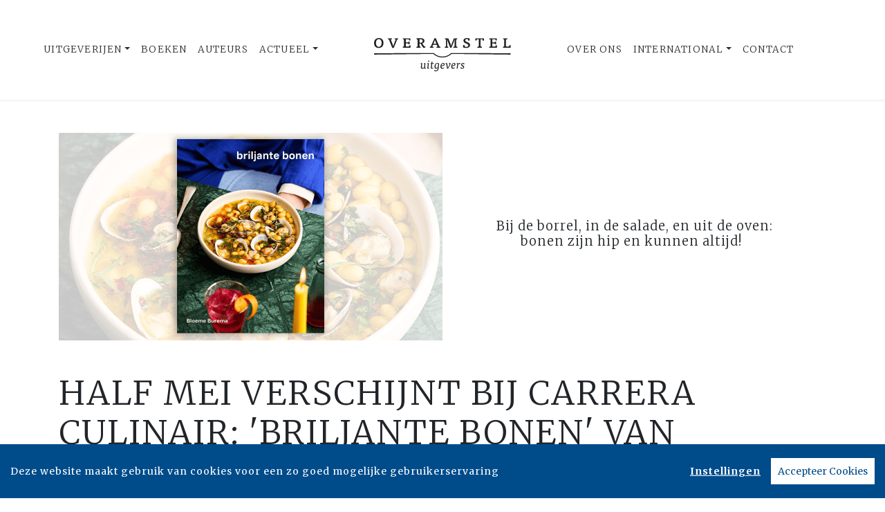

--- FILE ---
content_type: text/html; charset=UTF-8
request_url: https://www.overamsteluitgevers.com/persberichten/5055/half-mei-verschijnt-bij-carrera-culinair-briljante-bonen-van-bloeme-burema.html
body_size: 6948
content:
<!DOCTYPE html>
<html lang="nl-NL">
	<head>
		<meta charset="utf-8">
		<meta http-equiv="X-UA-Compatible" content="IE=edge">
		<meta name="viewport" content="width=device-width, initial-scale=1">
		<!-- SEO OPTIMALISATION -->
		<title>Half mei verschijnt bij Carrera Culinair: 'Briljante bonen' van Bloeme Burema - Persbericht - Overamstel Uitgevers</title>
		<meta name="description" content="Bij de borrel, in de salade, en uit de oven: bonen zijn hip en kunnen altijd!

&nbsp;">
		<meta name="robots" content="index, follow, max-snippet:-1, max-image-preview:large, max-video-preview:-1"/>
		
		<meta property="og:locale" content="nl_NL"/>
		<meta property="og:type" content="website"/>
				<meta property="og:title" content="Half mei verschijnt bij Carrera Culinair: 'Briljante bonen' van Bloeme Burema - Persbericht - Overamstel Uitgevers"/>
				<meta property="og:description" content="Bij de borrel, in de salade, en uit de oven: bonen zijn hip en kunnen altijd!

&nbsp;"/>
		<meta property="og:url" content="https://www.overamsteluitgevers.com/persberichten/5055/half-mei-verschijnt-bij-carrera-culinair-briljante-bonen-van-bloeme-burema.html"/>
		<meta property="og:site_name" content="Overamstel Uitgevers"/>
		<meta property="article:publisher" content="https://www.facebook.com/overamsteluitgevers"/>
				<meta property="og:image" content="https://cdn.boekhub.overamstel.com/styles/article/public/articleimages/PB-Bloeme-Burema-Briljante-Bonen-20240222.png"/>
		<meta property="og:image:width" content="555"/>
		<meta property="og:image:height" content="300"/>
																<meta property="article:published_time" content="Thu, 22 Feb 2024 15:17:37 +0100"/>
						<meta property="article:modified_time" content="Thu, 22 Feb 2024 15:17:37 +0100"/>
				<meta name="fb:page_id" content="646965532078973"/>
		<meta name="twitter:card" content="summary_large_image"/>
		<meta name="twitter:site" content="@overamstelcom"/>
		<meta name="twitter:creator" content="@overamstelcom"> 
		<meta name="twitter:data1" content="€ "> 
		<meta name="twitter:label1" content="Prijs"> 
				<script type="application/ld+json">
			[{"@context":"https:\/\/schema.org","@type":"NewsArticle","url":"https:\/\/www.overamsteluitgevers.com\/persberichten\/5055\/half-mei-verschijnt-bij-carrera-culinair-briljante-bonen-van-bloeme-burema.html","mainEntityOfPage":{"@type":"WebPage","@id":"https:\/\/www.overamsteluitgevers.com\/persberichten\/5055\/half-mei-verschijnt-bij-carrera-culinair-briljante-bonen-van-bloeme-burema.html"},"headline":"Half mei verschijnt bij Carrera Culinair: 'Briljante bonen' van Bloeme Burema","image":["https:\/\/cdn.boekhub.overamstel.com\/styles\/article\/public\/articleimages\/PB-Bloeme-Burema-Briljante-Bonen-20240222.png"],"description":"Bij de borrel, in de salade, en uit de oven: bonen zijn hip en kunnen altijd!\r\n\r\n&nbsp;","datePublished":"Thu, 22 Feb 2024 15:17:37 +0100","dateModified":"Thu, 22 Feb 2024 15:17:37 +0100","author":{"@type":"Person","name":"Meike Wensink"},"publisher":{"@type":"Organization","name":"Overamstel Uitgevers","logo":{"@type":"ImageObject","url":"https:\/\/www.overamsteluitgevers.com\/includes\/images\/logo-overamstel.png"}}},{"@context":"https:\/\/schema.org","@type":"WebPage","name":"Overamstel Uitgevers","description":"Bij de borrel, in de salade, en uit de oven: bonen zijn hip en kunnen altijd!\r\n\r\n&nbsp;","publisher":{"@type":"Organization","name":"Overamstel Uitgevers","foundingLocation":"Amsterdam","legalName":"Overamstel Uitgevers bv","numberOfEmployees":"45","slogan":"We love books, and we love selling them","telephone":"+31204624300","address":{"@type":"PostalAddress","addressLocality":"Amsterdam","addressRegion":"Noord-Holland","postalCode":"1096 BK","streetAddress":"Paul van Vlissingenstraat 18","addressCountry":"NL"},"logo":{"@type":"ImageObject","url":"https:\/\/www.overamsteluitgevers.com\/includes\/images\/logo-overamstel.png"}}},{"@context":"https:\/\/schema.org","@type":"WebSite","name":"Overamstel Uitgevers","url":"https:\/\/www.overamsteluitgevers.com","sameAs":["https:\/\/www.linkedin.com\/company\/overamsteluitgevers","https:\/\/instagram.com\/overamstel_uitgevers\/","https:\/\/www.facebook.com\/overamsteluitgevers\/","https:\/\/www.x.com\/OveramstelCOM","https:\/\/www.youtube.com\/channel\/UCjYXGKUbYq_VoCGlFsncgdw","https:\/\/www.threads.net\/@overamstel_uitgevers"],"potentialAction":{"@type":"SearchAction","target":"https:\/\/www.overamsteluitgevers.com\/zoeken\/index.html?q={search_term}","query-input":"required name=search_term"}},{"@context":"https:\/\/schema.org","@type":"BreadcrumbList","itemListElement":[{"@type":"ListItem","position":1,"name":"Home","item":"https:\/\/www.overamsteluitgevers.com\/"},{"@type":"ListItem","position":2,"name":"Persbericht","item":"https:\/\/www.overamsteluitgevers.com\/persberichten\/"},{"@type":"ListItem","position":3,"name":"Persbericht: Half mei verschijnt bij Carrera Culinair: 'Briljante bonen' van Bloeme Burema","item":"https:\/\/www.overamsteluitgevers.com\/persberichten\/5055\/half-mei-verschijnt-bij-carrera-culinair-briljante-bonen-van-bloeme-burema.html"}]}]
		</script>
				<link rel="canonical" href="https://www.overamsteluitgevers.com/persberichten/5055/half-mei-verschijnt-bij-carrera-culinair-briljante-bonen-van-bloeme-burema.html"/>
		
		<!-- Google Font -->
		<link rel="preconnect" href="https://fonts.gstatic.com"/> 
		<link rel="dns-prefetch" href="https://connect.facebook.net"/>
		
		
		<!-- Preload Font -->
		<link rel="preload" as="font" href="/vendor/fortawesome/font-awesome/webfonts/fa-solid-900.woff2" type="font/woff2" crossorigin="anonymous">
		<link rel="preload" as="font" href="/vendor/fortawesome/font-awesome/webfonts/fa-brands-400.woff2" type="font/woff2" crossorigin="anonymous">
		
		<!-- jQuery -->
		<script src="/vendor/components/jquery/jquery.min.js,q2e4b4c56.pagespeed.jm.T-7rMj-j57.js"></script>
		
		<!-- INVIEW JS -->
		<script defer>//<![CDATA[
!function(a){"function"==typeof define&&define.amd?define(["jquery"],a):"object"==typeof exports?module.exports=a(require("jquery")):a(jQuery)}(function(a){function i(){var b,c,d={height:f.innerHeight,width:f.innerWidth};return d.height||(b=e.compatMode,(b||!a.support.boxModel)&&(c="CSS1Compat"===b?g:e.body,d={height:c.clientHeight,width:c.clientWidth})),d}function j(){return{top:f.pageYOffset||g.scrollTop||e.body.scrollTop,left:f.pageXOffset||g.scrollLeft||e.body.scrollLeft}}function k(){if(b.length){var e=0,f=a.map(b,function(a){var b=a.data.selector,c=a.$element;return b?c.find(b):c});for(c=c||i(),d=d||j();e<b.length;e++)if(a.contains(g,f[e][0])){var h=a(f[e]),k={height:h[0].offsetHeight,width:h[0].offsetWidth},l=h.offset(),m=h.data("inview");if(!d||!c)return;l.top+k.height>d.top&&l.top<d.top+c.height&&l.left+k.width>d.left&&l.left<d.left+c.width?m||h.data("inview",!0).trigger("inview",[!0]):m&&h.data("inview",!1).trigger("inview",[!1])}}}var c,d,h,b=[],e=document,f=window,g=e.documentElement;a.event.special.inview={add:function(c){b.push({data:c,$element:a(this),element:this}),!h&&b.length&&(h=setInterval(k,250))},remove:function(a){for(var c=0;c<b.length;c++){var d=b[c];if(d.element===this&&d.data.guid===a.guid){b.splice(c,1);break}}b.length||(clearInterval(h),h=null)}},a(f).on("scroll resize scrollstop",function(){c=d=null}),!g.addEventListener&&g.attachEvent&&g.attachEvent("onfocusin",function(){d=null})});
//]]></script>		
		
		<!-- Bootstrap CSS -->
		<link rel="stylesheet" href="/A.vendor,,_twitter,,_bootstrap,,_dist,,_css,,_bootstrap.min.css,,q2e4b4c56+includes,,_addons,,_owlcarousel,,_dist,,_assets,,_owl.carousel.min.css,,q2e4b4c56+includes,,_addons,,_owlcarousel,,_dist,,_assets,,_owl.theme.default.min.css,,q2e4b4c56+vendor,,_fortawesome,,_font-awesome,,_css,,_all.min.css,,q2e4b4c56,Mcc.BkeD6Oefz3.css.pagespeed.cf.5LdyiJ78Ge.css"/>
		<!-- Bootstrap JS -->
		<script src="/vendor/twitter/bootstrap/dist/js/bootstrap.bundle.min.js,q2e4b4c56.pagespeed.jm.tbdNXwFB9_.js" defer></script>
		
		<!-- Owl Carrousel-->
		
		
		<script src="/includes/addons/owlcarousel/dist/owl.carousel.min.js,q2e4b4c56.pagespeed.jm.iD9BtIsBTL.js" defer></script>
		
		<!-- CookieConsent -->
		<script src="/includes/addons/cookieconsent/cookieconsent.min.js,q2e4b4c56.pagespeed.jm.3ZuXYaoNf0.js" defer></script>
		<script src="/includes/addons/cookieconsent/configuration.min.js,q2e4b4c56.pagespeed.jm.e8-SKG3bCe.js" defer></script>
		
		<!-- Base Scripts -->
		<script src="/includes/scripts/overamstel.base.min.js,q2e4b4c56.pagespeed.jm.3STapZB6gF.js" defer></script>
		
		<!-- FontAwesome -->
		
		
		<!-- Base StyleSheet -->
		<link rel="stylesheet" href="/includes/styles/A.overamstel.base.min.css,q2e4b4c56.pagespeed.cf.3Hfbk1fcPK.css">
				<!-- Favicon -->
		<link rel="apple-touch-icon" sizes="180x180" href="/includes/images/seo/xapple-touch-icon.png.pagespeed.ic.L1YbMs9j3g.webp">
		<link rel="icon" type="image/png" sizes="32x32" href="/includes/images/seo/xfavicon-32x32.png.pagespeed.ic.R4oK9CU4Vv.webp">
		<link rel="icon" type="image/png" sizes="16x16" href="/includes/images/seo/xfavicon-16x16.png.pagespeed.ic.gS_yI5DrO2.webp">
		<link rel="manifest" href="/includes/images/seo/site.webmanifest">
		<link rel="mask-icon" href="/includes/images/seo/safari-pinned-tab.svg" color="#333333">
		<meta name="msapplication-TileColor" content="#da532c">
		<meta name="theme-color" content="#ffffff">	</head>
	<body>
				<!-- Fixed navbar -->
		<nav class="navbar navbar-expand-lg navbar-light bg-light navbar-custom py-lg-4 py-xl-5 sticky-top" aria-label="Main">	
			<!--  Show this only on mobile to medium screens  -->
			<div class="d-md-block d-lg-none w-100">
				<div class="row align-items-center">
					<div class="col-2 float-left text-left">
						<button class="navbar-toggler hidden-md-up float-left searchBtnMini button collapsed" type="button" name="Open menu" aria-label="Open menu" data-toggle="collapse" data-target="#navbarResponsive">
					<span> </span>
					<span> </span>
					<span> </span></button> 
					</div>	
					<div class="col-8 text-center py-2">
						<a class="navbar-brand mx-auto" href="/"><img src="/includes/images/logo-overamstel.svg" alt="Overamstel Uitgevers - logo" width="400" height="97" class="logo_small"></a>
					</div>			
					<div class="col-2 float-right text-right">
						<button class="hidden-md-up float-right  searchBtn searchBtnMini button" name="Zoeken" aria-label="Zoeken" type="button"><i class="fas fa-search"></i></button> 
					</div>	
				</div>
			</div>
			
			<!--  Use flexbox utility classes to change how the child elements are justified  -->
			<div class="collapse navbar-collapse justify-content-center bg-white" id="navbarResponsive">
				<div class="row align-items-center no-gutter">
					<div class="col-lg-4 m-0 p-0 ml-md-4 ml-lg-0">
						<ul class="navbar-nav float-lg-right">
							<li class="nav-item dropdown mx-3 mx-md-0">
								<a class="nav-link dropdown-toggle ignorelink" href="#" id="dropdownImprints" data-toggle="dropdown" aria-haspopup="false" aria-expanded="false">Uitgeverijen</a>
								<div class="dropdown-menu" aria-labelledby="dropdownImprints">
									<a class="dropdown-item" href="/uitgeverij/carrera-culinair.html" aria-label="Ga naar Carrera Culinair pagina">Carrera Culinair</a>
									<a class="dropdown-item" href="/uitgeverij/hollands-diep.html" aria-label="Ga naar Hollands Diep pagina">Hollands Diep</a>
									<a class="dropdown-item" href="/uitgeverij/horizon.html" aria-label="Ga naar Horizon pagina">Horizon</a>
									<a class="dropdown-item" href="/uitgeverij/the-house-of-books.html" aria-label="Ga naar The House of Books pagina">The House of Books</a>
									<a class="dropdown-item" href="/uitgeverij/inside.html" aria-label="Ga naar Inside pagina">Inside</a>
									<a class="dropdown-item" href="/uitgeverij/lebowski.html" aria-label="Ga naar Lebowski pagina">Lebowski</a>
									<a class="dropdown-item" href="/uitgeverij/moon.html" aria-label="Ga naar Moon pagina">Moon</a>
									<a class="dropdown-item" href="https://www.rainbow.nl" target="_blank" rel="noreferrer" aria-label="Ga naar Rainbow pagina">Rainbow</a>
								</div>
							</li>
							<li class="nav-item mx-3 mx-md-0">
								<a class="nav-link" href="/boeken/" aria-label="Ga naar boeken pagina">Boeken</a>
							</li>
							<li class="nav-item mx-3 mx-md-0">
								<a class="nav-link" href="/auteurs/" aria-label="Ga naar auteurs pagina">Auteurs</a>
							</li>
							<li class="nav-item dropdown mx-3 mx-md-0">
								<a class="nav-link dropdown-toggle ignorelink" href="#" id="dropdownActual" data-toggle="dropdown" aria-haspopup="false" aria-expanded="false">Actueel</a>
								<div class="dropdown-menu" aria-labelledby="dropdownActual">
									<a class="dropdown-item" href="/nieuws/" aria-label="Ga naar nieuws pagina">Nieuws</a>
									<a class="dropdown-item" href="/persberichten/" aria-label="Ga naar persberichten pagina">Persberichten</a>
									<a class="dropdown-item" href="/boekhandel/" aria-label="Ga naar Boekhandel pagina">Boekhandel</a>
									<a class="dropdown-item" href="/nieuwsbrief/aanmelden.html" aria-label="Ga naar nieuwsbrief pagina om jezelf aan te melden">Nieuwsbrieven</a>
								</div>
							</li>
						</ul>
					</div>
					<div class="col-lg-4 text-center d-none d-lg-block logo_big_container">
						<!--Show this only lg screens and up-->
						<a class="d-none d-lg-block" href="/"><img src="/includes/images/logo-overamstel.svg" alt="Overamstel Uitgevers - Logo" width="400" height="97" class="logo_big" aria-label="Terug naar de hoofdpagina van de Overamstel Uitgevers website"></a>
					</div>
					<div class="col-lg-4 m-0 p-0 ml-md-4 ml-lg-0">
						<ul class="navbar-nav float-lg-left">
							<li class="nav-item mx-3 mx-md-0">
								<a class="nav-link text-nowrap" href="/over-ons.html" aria-label="Ga naar over ons pagina">Over Ons</a>
							</li>
							<li class="nav-item dropdown mx-3 mx-md-0">
								<a class="nav-link dropdown-toggle ignorelink" href="#" id="dropdownInt" data-toggle="dropdown" aria-haspopup="false" aria-expanded="false">International</a>
								<div class="dropdown-menu" aria-labelledby="dropdownInt">
									<a class="dropdown-item" href="/international/about-us.html" aria-label="Go to our international about us page">About</a>
									<a class="dropdown-item" href="/international/news/" aria-label="Go to our international news page">News</a>
									<a class="dropdown-item" href="/international/rights.html" aria-label="go to our international Film and Foreign rights page">Film & Foreign Rights</a>
									<a class="dropdown-item" href="/international/contact.html" aria-label="Go to our international contact page">Contact</a>
								</div>
							</li>
							<li class="nav-item mx-3 mx-md-0">
								<a class="nav-link text-nowrap" href="/contact.html" aria-label="Ga naar contact pagina">Contact</a>
							</li>
							<li class="nav-item ml-lg-3 d-none d-lg-block">
								<a class="nav-link searchBtn" href="#" aria-label="Zoeken openen"><i class="fas fa-search"></i></a>
							</li>
						</ul>
					</div>
				</div>
			</div>
		</nav>
		<!-- END Fixed navbar -->
		<!-- SEARCHFORM -->
		<div class="searchForm container-fluid m-0 p-0">
						<button type="button" class="close m-3 searchClose d-none d-lg-block" aria-label="Sluiten">
				<span aria-hidden="true">&times;</span>
			</button>
						<div class="py-4 d-none d-lg-block"></div>
			<div class="py-3 d-sm-block d-lg-none"></div>
					<!-- TITLE HEADER 2 -->		
		<div class="container text-center" style="position:relative!important;">
			<div class="h2 text-uppercase" style="background: #fff;z-index:2; position:relative!important;">Zoeken</div>
			<div class="row mx-auto" style="z-index:1;">
				<div class="col mx-auto">
					<span class="verticalline"></span>
				</div>
			</div>
		</div>
		<div class="py-2"></div>
		<!-- /TITLE HEADER 2 --> 
	
			<div class="container">
				<form action="/zoeken/index.html" id="search" method="get">
					<div class="input-group mx-auto" style="max-width:600px;">
						<label for="q" style="display:none">Zoek naar boeken, auteurs, nieuws</label>
						<input type="text" class="form-control searchBox" id="q" name="q" placeholder="Zoek naar boeken, auteurs, nieuws" value="" required aria-label="Zoek naar boeken, auteurs, nieuws">
						<label for="qFilter" style="display:none">Zoek naar boeken, auteurs, nieuws</label>
						<select class="custom-select searchFilter" id="qFilter" name="qFilter" style="width:auto;" aria-label="Filter">
							  <option value="qFilter">Alles</option>
							  							  <option value="nieuws">Nieuws</option>
							  							  <option value="persbericht">Persberichten</option>
							  							  <option value="vacature">Vacatures</option>
							  							  <option value="work">Boeken</option>
							  							  <option value="contributor">Auteurs</option>
							  							</select>
						<div class="input-group-append">
							<button class="btn btn-secondary searchSubmit" type="button" aria-label="Zoeken">
								<i class="fa fa-search"></i>
							</button>
						</div>
					</div>
				</form>
			</div>
			<div class="py-4 d-none d-lg-block"></div>
			<div class="py-3 d-sm-block d-lg-none"></div>
		</div>
		<!-- /SEARCHFORM -->
		<!-- FACETS -->
				<!-- /FACETS -->
		<!-- SUGGESTIONS -->
				<!-- /SUGGESTIONS -->		
<main>
		<div class="py-4"></div>		<div class="container-fluid">
			<div class="container align-self-center">
				<div class="row align-items-center h-100 no-gutters">
					<div class="col-md">
						<img src="https://cdn.boekhub.overamstel.com/styles/article/public/articleimages/PB-Bloeme-Burema-Briljante-Bonen-20240222.png" alt="Half mei verschijnt bij Carrera Culinair: 'Briljante bonen' van Bloeme Burema" width="555" height="300" class="w-100" style="height:auto;"/>  					</div>		
					<div class="col-md">
						<div class="py-3 d-xs-block d-md-none"></div>
						<div class="w-75 mx-auto text-center h4">
							Bij de borrel, in de salade, en uit de oven: bonen zijn hip en kunnen altijd!

&nbsp;
						</div>
						<div class="py-3 d-xs-block d-md-none"></div>
					</div>
				</div>
			</div>
		</div>
		
		<div class="py-4"></div>		
		<article class="container article">
			<h1 class="h2 pb-0 text-uppercase w-100 mx-auto">Half mei verschijnt bij Carrera Culinair: 'Briljante bonen' van Bloeme Burema</h1>
						<div class="smallest pb-5 pt-0 m-0 w-100 mx-auto">Gepubliceerd op 22 februari, 2024 om 15:17</div>
						<div class="w-75 mx-auto">
				<p>Bonen saai? Echt niet! Ze hebben alleen een grote fanclub nodig. In&nbsp;<em>Briljante bonen</em>&nbsp;laat Bloeme Burema zien hoe veelzijdig bonen zijn en hoe lekker en gemakkelijk je ermee kunt koken. Van snelle recepten voor drukke dagen tot aan borrelhappen en restaurantwaardige gerechten voor fancy etentjes. Dit is het type boek dat je er iedere dag, voor elke gelegenheid bij kunt pakken. En hadden we al gezegd dat het voor jezelf én voor de wereld hartstikke goed is om lekker veel en vaak bonen te eten? Inderdaad, hoe meer bonen, hoe beter!</p>

			</div>
			
						
						
					</article>

	
<div class="py-5"></div>
<div class="py-2"></div>

			<!-- TITLE HEADER 2 -->		
		<div class="container text-center" style="position:relative!important;">
			<div class="h2 text-uppercase pltext" style="background: #fff;z-index:2; position:relative!important;">Boeken</div>
			<div class="row mx-auto plline" style="z-index:1;">
				<div class="col mx-auto">
					<span class="verticalline"></span>
				</div>
			</div>
		</div>
		<div class="py-2"></div>
		<!-- /TITLE HEADER 2 --> 
			<div class="container text-center">
			<div class="row">
					
																			<div class="col-md m-1 bg-2">	
				<div class="py-3 py-xl-5"></div>		
				<div class="row justify-content-around book">
					<div class="col col-lg-4 m-0 p-0 align-top text-center text-lg-right pr-3">
						<a href="/boek/3024/bloeme-burema-briljante-bonen.html"><img src="https://cdn.boekhub.overamstel.com/styles/boekthumb/public/contentfile/front/9789048873982_14169_0.jpg" alt="Bloeme Burema - Briljante bonen" width="217" height="300" class="bookcover w-auto h-auto p-0 m-0" style="max-height:275px;" loading="lazy"></a>
					</div>
					<div class="col-lg-8 text-center text-lg-left m-auto">
						<div class="d-xl-none p-3"></div>
						<div class="h4 bold booktitle"><a href="/boek/3024/bloeme-burema-briljante-bonen.html">Briljante bonen</a></div>
						<div class="h5">Bloeme Burema</div>
						<div class="py-2 d-none d-lg-block"></div>
						<p class="w-lg-75 px-5 px-lg-0 text-left ml-sm-5 ml-lg-0 mr-4 d-none d-lg-block blurp">Bij de borrel, in de salade, en uit de oven: bonen zijn hip en kunnen altijd!</p>
					</div>
				</div>
				<div class="py-3 py-xl-5"></div>		
			</div>
										
								</div><div class="row">		
													</div><div class="row">
												</div>
		</div>	
	<div class="py-5"></div>
<div class="py-2"></div>
				<!-- TITLE HEADER 2 -->		
		<div class="container text-center" style="position:relative!important;">
			<div class="h2 text-uppercase pltext" style="background: #fff;z-index:2; position:relative!important;">Blijf op de hoogte</div>
			<div class="row mx-auto plline" style="z-index:1;">
				<div class="col mx-auto">
					<span class="verticalline"></span>
				</div>
			</div>
		</div>
		<div class="py-2"></div>
		<!-- /TITLE HEADER 2 --> 
			
		
		<div class="container text-center">
			<div class="row">
				<div class="col">
					<div class="w-75 mx-auto">
						<p>Volg onze sociale media voor het laatste nieuws:</p>
					</div>
				</div>
			</div>
			<div class="py-3"></div>
			<div class="row">
				<div class="col w-100 socialicons">
										<a href="https://www.linkedin.com/company/overamsteluitgevers" class="px-2 px-md-4 text-color-green" target="_blank" rel="noreferrer" aria-label="Overamstel Uitgevers - LinkedIn"><i class="fab fa-linkedin"></i></a>
										<a href="https://instagram.com/overamstel_uitgevers/" class="px-2 px-md-4 text-color-green" target="_blank" rel="noreferrer" aria-label="Overamstel Uitgevers - Instagram"><i class="fab fa-instagram"></i></a>
										<a href="https://www.facebook.com/overamsteluitgevers/" class="px-2 px-md-4 text-color-green" target="_blank" rel="noreferrer" aria-label="Overamstel Uitgevers - Facebook"><i class="fab fa-facebook-f"></i></a>
										<a href="https://www.x.com/OveramstelCOM" class="px-2 px-md-4 text-color-green" target="_blank" rel="noreferrer" aria-label="Overamstel Uitgevers - X"><i class="fab fa-x-twitter"></i></a>
										<a href="https://www.youtube.com/channel/UCjYXGKUbYq_VoCGlFsncgdw" class="px-2 px-md-4 text-color-green" target="_blank" rel="noreferrer" aria-label="Overamstel Uitgevers - YouTube"><i class="fab fa-youtube"></i></a>
										<a href="https://www.threads.net/@overamstel_uitgevers" class="px-2 px-md-4 text-color-green" target="_blank" rel="noreferrer" aria-label="Overamstel Uitgevers - Threads"><i class="fa-brands fa-threads"></i></a>
									</div>
			</div>
		</div>
	
<div class="py-5"></div>
<div class="py-2"></div></main>
	
		<footer>
			<div class="container-fluid bg-1">
				<div class="container-fluid p-0 py-4 py-lg-5">
					<div class="row">
						<div class="col-lg text-center">
							<img src="/includes/images/logo-overamstel.svg" alt="Overamstel Uitgevers - Logo" width="400" height="97" class="mx-2" style="max-width:200px;"/>
							<div class="small m-0 my-4 p-0">We love books, and we love selling them</div>
						</div>	
						<div class="col-lg small text-center text-lg-right mb-3 text-nowrap">
							<b>Overamstel Uitgevers bv</b><br/>
							Paul van Vlissingenstraat 18<br/>
							1096 BK Amsterdam<br/>
							Nederland<br/>
							<a href="tel:+31204624300" style="font-weight: normal">020-462 4300</a>
						</div>
						<div class="col-lg small text-center text-lg-left mb-3 text-nowrap">
							<b>Overamstel Uitgevers België nv</b><br/>
							Leopold De Waelstraat 17A<br/>
							2000 Antwerpen<br/>
							België<br/>
							<a href="tel:+3233024210" style="font-weight: normal">03-3024210</a>
						</div>
						<div class="col-lg text-center text-lg-right" role="navigation" aria-label="Footer">
							<ul class="footerlist m-0 p-0 py-xs-3 mr-lg-5">  
								<li>
									<a href="/contact.html">Contact</a>
								</li>
								<li>
									<a href="/boekhandel/">Boekhandel</a>
								</li>
								<li>
									<a href="/nieuwsbrief/aanmelden.html">Nieuwsbrieven</a>
								</li>	
								<li>
									<a href="/vacatures/">Vacatures</a>
								</li>	
								<li>
									<a href="/manuscripten.html">Manuscripten</a>
								</li>	
								<li>
									<a href="/privacy-policy.html">Privacystatement</a>
								</li>	
								<li>
									<a href="/cookie-statement.html">Cookiestatement</a>
								</li>	
								<li>
									<a href="#" class="ignorelink ccb__edit">Cookie-instellingen</a>
								</li>			  
							</ul>
						</div>
					</div>
				</div>
				<div class="text-center py-3 smallest"><small>Copyright &copy; 2007-2026 Overamstel Uitgevers - Alle rechten voorbehouden - Ontwerp door <a href="https://www.dogandpony.nl" target="_blank" rel="noreferrer">Dog and Pony</a></small></div> 
			</div>
		</footer>
	
<!-- Global site tag (gtag.js) - Google Analytics -->

<script async src="https://www.googletagmanager.com/gtag/js?id=G-YZ74Q0RNVV" data-consent="google-tag-manager"></script>
<script type="text/plain" data-consent="google-tag-manager">
	window.dataLayer = window.dataLayer || [];
	function gtag(){dataLayer.push(arguments);}
	gtag('js', new Date());
	gtag('set', 'anonymizeIp', true);
	gtag('set', 'allow_ad_personalization_signals', false);
	gtag('set', 'allow_google_signals', false);
	gtag('set', 'forceSSL', true);
	gtag('config', 'G-YZ74Q0RNVV');
</script>
<!-- GA only execute when cookie consent approved -->
<script type="text/plain" data-consent="google-ads">
	gtag('set', 'anonymizeIp', false);
	gtag('set', 'allow_ad_personalization_signals', true);
	gtag('set', 'allow_google_signals', true);
</script>
<script type="text/plain" data-consent="google-tag-manager">
	gtag('send', 'pageview');
</script>

<!-- END Global site tag (gtag.js) - Google Analytics -->	<!-- Facebook Pixel Code -->
<script type="text/plain" data-consent="fbp">
  
  !function(f,b,e,v,n,t,s)
  {if(f.fbq)return;n=f.fbq=function(){n.callMethod?
  n.callMethod.apply(n,arguments):n.queue.push(arguments)};
  if(!f._fbq)f._fbq=n;n.push=n;n.loaded=!0;n.version='2.0';
  n.queue=[];t=b.createElement(e);t.async=!0;
  t.src=v;s=b.getElementsByTagName(e)[0];
  s.parentNode.insertBefore(t,s)}(window, document,'script',
  'https://connect.facebook.net/en_US/fbevents.js');
  fbq('init', '1552049628340276');
  fbq('track', 'PageView');

  
</script>
<!-- End Facebook Pixel Code --></body>
</html>		